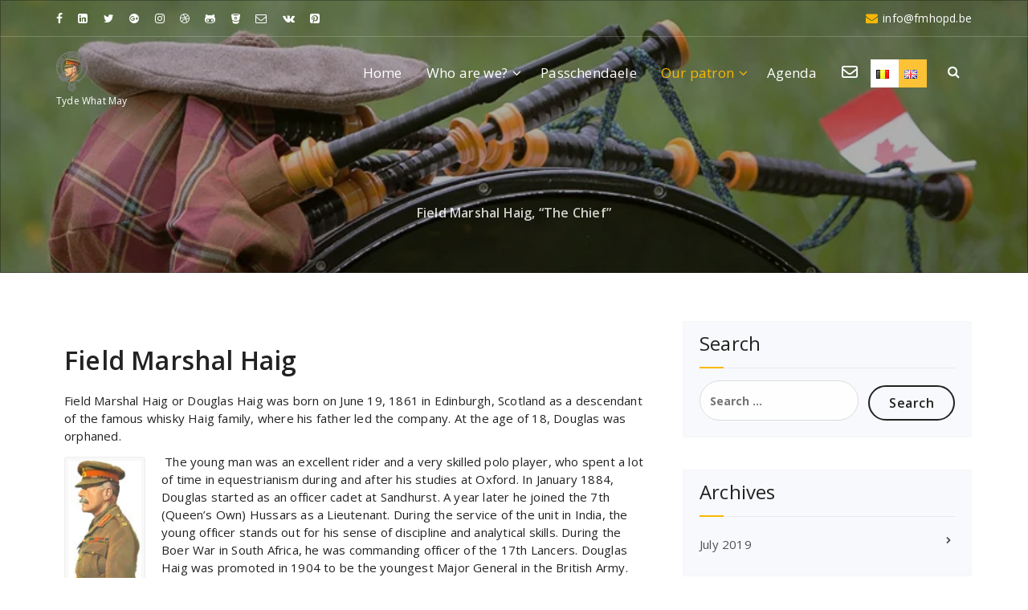

--- FILE ---
content_type: text/html; charset=UTF-8
request_url: https://www.fmhopd.be/en/field-marshal-haig-the-chief-en/
body_size: 12123
content:
<!DOCTYPE html><html
lang=en-GB><head><meta
charset="UTF-8"><meta
name="viewport" content="width=device-width, initial-scale=1"><link
rel=profile href=https://gmpg.org/xfn/11><meta
name='robots' content='index, follow, max-image-preview:large, max-snippet:-1, max-video-preview:-1'><link
rel=alternate href=https://www.fmhopd.be/nl/field-marshal-haig-the-chief/ hreflang=nl><link
rel=alternate href=https://www.fmhopd.be/en/field-marshal-haig-the-chief-en/ hreflang=en><title>Field Marshal Haig the Chief | Field Marshal haig&#039;s own Pipes&amp;Drums</title><meta
name="description" content="Field Marshal Haig or Douglas Haig was born on June 19, 1861 in Edinburgh, Scotland as a descendant of the famous whisky Haig family, where his father led the company."><link
rel=canonical href=https://www.fmhopd.be/en/field-marshal-haig-the-chief-en/ ><meta
property="og:locale" content="en_GB"><meta
property="og:locale:alternate" content="nl_BE"><meta
property="og:type" content="article"><meta
property="og:title" content="Field Marshal Haig &quot;The Chief&quot;"><meta
property="og:description" content="Field Marshal Haig or Douglas Haig was born on June 19, 1861 in Edinburgh, Scotland as a descendant of the famous whisky Haig family, where his father led the company. At the age of 18, Douglas was orphaned."><meta
property="og:url" content="https://www.fmhopd.be/en/field-marshal-haig-the-chief-en/"><meta
property="og:site_name" content="Field Marshal Haig&#039;s Own Pipes &amp; Drums"><meta
property="article:modified_time" content="2019-07-21T10:25:28+00:00"><meta
property="og:image" content="https://www.fmhopd.be/wp-content/uploads/2019/07/Website-17-1.jpg"><meta
property="og:image:width" content="604"><meta
property="og:image:height" content="1795"><meta
property="og:image:type" content="image/jpeg"><meta
name="twitter:card" content="summary_large_image"><meta
name="twitter:label1" content="Estimated reading time"><meta
name="twitter:data1" content="2 minutes"> <script type=application/ld+json class=yoast-schema-graph>{"@context":"https://schema.org","@graph":[{"@type":"WebPage","@id":"https://www.fmhopd.be/en/field-marshal-haig-the-chief-en/","url":"https://www.fmhopd.be/en/field-marshal-haig-the-chief-en/","name":"Field Marshal Haig, “The Chief” - Field Marshal Haig&#039;s Own Pipes &amp; Drums","isPartOf":{"@id":"https://www.fmhopd.be/en/#website"},"primaryImageOfPage":{"@id":"https://www.fmhopd.be/en/field-marshal-haig-the-chief-en/#primaryimage"},"image":{"@id":"https://www.fmhopd.be/en/field-marshal-haig-the-chief-en/#primaryimage"},"thumbnailUrl":"https://www.fmhopd.be/wp-content/uploads/2019/07/Website-38.jpg","datePublished":"2019-07-20T17:01:51+00:00","dateModified":"2019-07-21T10:25:28+00:00","description":"Field Marshal Haig or Douglas Haig was born on June 19, 1861 in Edinburgh, Scotland as a descendant of the famous whisky Haig family, where his father led the company.","breadcrumb":{"@id":"https://www.fmhopd.be/en/field-marshal-haig-the-chief-en/#breadcrumb"},"inLanguage":"en-GB","potentialAction":[{"@type":"ReadAction","target":["https://www.fmhopd.be/en/field-marshal-haig-the-chief-en/"]}]},{"@type":"ImageObject","inLanguage":"en-GB","@id":"https://www.fmhopd.be/en/field-marshal-haig-the-chief-en/#primaryimage","url":"https://www.fmhopd.be/wp-content/uploads/2019/07/Website-38.jpg","contentUrl":"https://www.fmhopd.be/wp-content/uploads/2019/07/Website-38.jpg","width":1024,"height":683},{"@type":"BreadcrumbList","@id":"https://www.fmhopd.be/en/field-marshal-haig-the-chief-en/#breadcrumb","itemListElement":[{"@type":"ListItem","position":1,"name":"Home","item":"https://www.fmhopd.be/en/"},{"@type":"ListItem","position":2,"name":"Field Marshal Haig, “The Chief”"}]},{"@type":"WebSite","@id":"https://www.fmhopd.be/en/#website","url":"https://www.fmhopd.be/en/","name":"Field Marshal Haig&#039;s Own Pipes &amp; Drums","description":"Tyde What May","publisher":{"@id":"https://www.fmhopd.be/en/#organization"},"potentialAction":[{"@type":"SearchAction","target":{"@type":"EntryPoint","urlTemplate":"https://www.fmhopd.be/en/?s={search_term_string}"},"query-input":"required name=search_term_string"}],"inLanguage":"en-GB"},{"@type":"Organization","@id":"https://www.fmhopd.be/en/#organization","name":"Field Marshal Haig&#039;s Own Pipes &amp; Drums","url":"https://www.fmhopd.be/en/","sameAs":[],"logo":{"@type":"ImageObject","inLanguage":"en-GB","@id":"https://www.fmhopd.be/en/#/schema/logo/image/","url":"https://www.fmhopd.be/wp-content/uploads/2019/07/cropped-logo_only_haigs_transparant_xm_0-1-e1563644249412-1.png","contentUrl":"https://www.fmhopd.be/wp-content/uploads/2019/07/cropped-logo_only_haigs_transparant_xm_0-1-e1563644249412-1.png","width":70,"height":89,"caption":"Field Marshal Haig&#039;s Own Pipes &amp; Drums"},"image":{"@id":"https://www.fmhopd.be/en/#/schema/logo/image/"}}]}</script> <link
rel=dns-prefetch href=//fonts.googleapis.com><link
rel=dns-prefetch href=//maxcdn.bootstrapcdn.com><link
rel=dns-prefetch href=//s.w.org><link
rel=alternate type=application/rss+xml title="Field Marshal Haig&#039;s Own Pipes &amp; Drums &raquo; Feed" href=https://www.fmhopd.be/en/feed/ ><link
rel=alternate type=application/rss+xml title="Field Marshal Haig&#039;s Own Pipes &amp; Drums &raquo; Comments Feed" href=https://www.fmhopd.be/en/comments/feed/ ><link
rel=alternate type=application/rss+xml title="Field Marshal Haig&#039;s Own Pipes &amp; Drums &raquo; Field Marshal Haig, “The Chief” Comments Feed" href=https://www.fmhopd.be/en/field-marshal-haig-the-chief-en/feed/ > <script>window._wpemojiSettings = {"baseUrl":"https:\/\/s.w.org\/images\/core\/emoji\/14.0.0\/72x72\/","ext":".png","svgUrl":"https:\/\/s.w.org\/images\/core\/emoji\/14.0.0\/svg\/","svgExt":".svg","source":{"concatemoji":"https:\/\/www.fmhopd.be\/wp-includes\/js\/wp-emoji-release.min.js?ver=6.0.11"}};
/*! This file is auto-generated */
!function(e,a,t){var n,r,o,i=a.createElement("canvas"),p=i.getContext&&i.getContext("2d");function s(e,t){var a=String.fromCharCode,e=(p.clearRect(0,0,i.width,i.height),p.fillText(a.apply(this,e),0,0),i.toDataURL());return p.clearRect(0,0,i.width,i.height),p.fillText(a.apply(this,t),0,0),e===i.toDataURL()}function c(e){var t=a.createElement("script");t.src=e,t.defer=t.type="text/javascript",a.getElementsByTagName("head")[0].appendChild(t)}for(o=Array("flag","emoji"),t.supports={everything:!0,everythingExceptFlag:!0},r=0;r<o.length;r++)t.supports[o[r]]=function(e){if(!p||!p.fillText)return!1;switch(p.textBaseline="top",p.font="600 32px Arial",e){case"flag":return s([127987,65039,8205,9895,65039],[127987,65039,8203,9895,65039])?!1:!s([55356,56826,55356,56819],[55356,56826,8203,55356,56819])&&!s([55356,57332,56128,56423,56128,56418,56128,56421,56128,56430,56128,56423,56128,56447],[55356,57332,8203,56128,56423,8203,56128,56418,8203,56128,56421,8203,56128,56430,8203,56128,56423,8203,56128,56447]);case"emoji":return!s([129777,127995,8205,129778,127999],[129777,127995,8203,129778,127999])}return!1}(o[r]),t.supports.everything=t.supports.everything&&t.supports[o[r]],"flag"!==o[r]&&(t.supports.everythingExceptFlag=t.supports.everythingExceptFlag&&t.supports[o[r]]);t.supports.everythingExceptFlag=t.supports.everythingExceptFlag&&!t.supports.flag,t.DOMReady=!1,t.readyCallback=function(){t.DOMReady=!0},t.supports.everything||(n=function(){t.readyCallback()},a.addEventListener?(a.addEventListener("DOMContentLoaded",n,!1),e.addEventListener("load",n,!1)):(e.attachEvent("onload",n),a.attachEvent("onreadystatechange",function(){"complete"===a.readyState&&t.readyCallback()})),(e=t.source||{}).concatemoji?c(e.concatemoji):e.wpemoji&&e.twemoji&&(c(e.twemoji),c(e.wpemoji)))}(window,document,window._wpemojiSettings);</script> <style>img.wp-smiley,
img.emoji {
	display: inline !important;
	border: none !important;
	box-shadow: none !important;
	height: 1em !important;
	width: 1em !important;
	margin: 0 0.07em !important;
	vertical-align: -0.1em !important;
	background: none !important;
	padding: 0 !important;
}</style><link
rel=stylesheet href=https://www.fmhopd.be/wp-content/cache/minify/6558c.css media=all><style id=global-styles-inline-css>/*<![CDATA[*/body{--wp--preset--color--black: #000000;--wp--preset--color--cyan-bluish-gray: #abb8c3;--wp--preset--color--white: #ffffff;--wp--preset--color--pale-pink: #f78da7;--wp--preset--color--vivid-red: #cf2e2e;--wp--preset--color--luminous-vivid-orange: #ff6900;--wp--preset--color--luminous-vivid-amber: #fcb900;--wp--preset--color--light-green-cyan: #7bdcb5;--wp--preset--color--vivid-green-cyan: #00d084;--wp--preset--color--pale-cyan-blue: #8ed1fc;--wp--preset--color--vivid-cyan-blue: #0693e3;--wp--preset--color--vivid-purple: #9b51e0;--wp--preset--gradient--vivid-cyan-blue-to-vivid-purple: linear-gradient(135deg,rgba(6,147,227,1) 0%,rgb(155,81,224) 100%);--wp--preset--gradient--light-green-cyan-to-vivid-green-cyan: linear-gradient(135deg,rgb(122,220,180) 0%,rgb(0,208,130) 100%);--wp--preset--gradient--luminous-vivid-amber-to-luminous-vivid-orange: linear-gradient(135deg,rgba(252,185,0,1) 0%,rgba(255,105,0,1) 100%);--wp--preset--gradient--luminous-vivid-orange-to-vivid-red: linear-gradient(135deg,rgba(255,105,0,1) 0%,rgb(207,46,46) 100%);--wp--preset--gradient--very-light-gray-to-cyan-bluish-gray: linear-gradient(135deg,rgb(238,238,238) 0%,rgb(169,184,195) 100%);--wp--preset--gradient--cool-to-warm-spectrum: linear-gradient(135deg,rgb(74,234,220) 0%,rgb(151,120,209) 20%,rgb(207,42,186) 40%,rgb(238,44,130) 60%,rgb(251,105,98) 80%,rgb(254,248,76) 100%);--wp--preset--gradient--blush-light-purple: linear-gradient(135deg,rgb(255,206,236) 0%,rgb(152,150,240) 100%);--wp--preset--gradient--blush-bordeaux: linear-gradient(135deg,rgb(254,205,165) 0%,rgb(254,45,45) 50%,rgb(107,0,62) 100%);--wp--preset--gradient--luminous-dusk: linear-gradient(135deg,rgb(255,203,112) 0%,rgb(199,81,192) 50%,rgb(65,88,208) 100%);--wp--preset--gradient--pale-ocean: linear-gradient(135deg,rgb(255,245,203) 0%,rgb(182,227,212) 50%,rgb(51,167,181) 100%);--wp--preset--gradient--electric-grass: linear-gradient(135deg,rgb(202,248,128) 0%,rgb(113,206,126) 100%);--wp--preset--gradient--midnight: linear-gradient(135deg,rgb(2,3,129) 0%,rgb(40,116,252) 100%);--wp--preset--duotone--dark-grayscale: url('#wp-duotone-dark-grayscale');--wp--preset--duotone--grayscale: url('#wp-duotone-grayscale');--wp--preset--duotone--purple-yellow: url('#wp-duotone-purple-yellow');--wp--preset--duotone--blue-red: url('#wp-duotone-blue-red');--wp--preset--duotone--midnight: url('#wp-duotone-midnight');--wp--preset--duotone--magenta-yellow: url('#wp-duotone-magenta-yellow');--wp--preset--duotone--purple-green: url('#wp-duotone-purple-green');--wp--preset--duotone--blue-orange: url('#wp-duotone-blue-orange');--wp--preset--font-size--small: 13px;--wp--preset--font-size--medium: 20px;--wp--preset--font-size--large: 36px;--wp--preset--font-size--x-large: 42px;}.has-black-color{color: var(--wp--preset--color--black) !important;}.has-cyan-bluish-gray-color{color: var(--wp--preset--color--cyan-bluish-gray) !important;}.has-white-color{color: var(--wp--preset--color--white) !important;}.has-pale-pink-color{color: var(--wp--preset--color--pale-pink) !important;}.has-vivid-red-color{color: var(--wp--preset--color--vivid-red) !important;}.has-luminous-vivid-orange-color{color: var(--wp--preset--color--luminous-vivid-orange) !important;}.has-luminous-vivid-amber-color{color: var(--wp--preset--color--luminous-vivid-amber) !important;}.has-light-green-cyan-color{color: var(--wp--preset--color--light-green-cyan) !important;}.has-vivid-green-cyan-color{color: var(--wp--preset--color--vivid-green-cyan) !important;}.has-pale-cyan-blue-color{color: var(--wp--preset--color--pale-cyan-blue) !important;}.has-vivid-cyan-blue-color{color: var(--wp--preset--color--vivid-cyan-blue) !important;}.has-vivid-purple-color{color: var(--wp--preset--color--vivid-purple) !important;}.has-black-background-color{background-color: var(--wp--preset--color--black) !important;}.has-cyan-bluish-gray-background-color{background-color: var(--wp--preset--color--cyan-bluish-gray) !important;}.has-white-background-color{background-color: var(--wp--preset--color--white) !important;}.has-pale-pink-background-color{background-color: var(--wp--preset--color--pale-pink) !important;}.has-vivid-red-background-color{background-color: var(--wp--preset--color--vivid-red) !important;}.has-luminous-vivid-orange-background-color{background-color: var(--wp--preset--color--luminous-vivid-orange) !important;}.has-luminous-vivid-amber-background-color{background-color: var(--wp--preset--color--luminous-vivid-amber) !important;}.has-light-green-cyan-background-color{background-color: var(--wp--preset--color--light-green-cyan) !important;}.has-vivid-green-cyan-background-color{background-color: var(--wp--preset--color--vivid-green-cyan) !important;}.has-pale-cyan-blue-background-color{background-color: var(--wp--preset--color--pale-cyan-blue) !important;}.has-vivid-cyan-blue-background-color{background-color: var(--wp--preset--color--vivid-cyan-blue) !important;}.has-vivid-purple-background-color{background-color: var(--wp--preset--color--vivid-purple) !important;}.has-black-border-color{border-color: var(--wp--preset--color--black) !important;}.has-cyan-bluish-gray-border-color{border-color: var(--wp--preset--color--cyan-bluish-gray) !important;}.has-white-border-color{border-color: var(--wp--preset--color--white) !important;}.has-pale-pink-border-color{border-color: var(--wp--preset--color--pale-pink) !important;}.has-vivid-red-border-color{border-color: var(--wp--preset--color--vivid-red) !important;}.has-luminous-vivid-orange-border-color{border-color: var(--wp--preset--color--luminous-vivid-orange) !important;}.has-luminous-vivid-amber-border-color{border-color: var(--wp--preset--color--luminous-vivid-amber) !important;}.has-light-green-cyan-border-color{border-color: var(--wp--preset--color--light-green-cyan) !important;}.has-vivid-green-cyan-border-color{border-color: var(--wp--preset--color--vivid-green-cyan) !important;}.has-pale-cyan-blue-border-color{border-color: var(--wp--preset--color--pale-cyan-blue) !important;}.has-vivid-cyan-blue-border-color{border-color: var(--wp--preset--color--vivid-cyan-blue) !important;}.has-vivid-purple-border-color{border-color: var(--wp--preset--color--vivid-purple) !important;}.has-vivid-cyan-blue-to-vivid-purple-gradient-background{background: var(--wp--preset--gradient--vivid-cyan-blue-to-vivid-purple) !important;}.has-light-green-cyan-to-vivid-green-cyan-gradient-background{background: var(--wp--preset--gradient--light-green-cyan-to-vivid-green-cyan) !important;}.has-luminous-vivid-amber-to-luminous-vivid-orange-gradient-background{background: var(--wp--preset--gradient--luminous-vivid-amber-to-luminous-vivid-orange) !important;}.has-luminous-vivid-orange-to-vivid-red-gradient-background{background: var(--wp--preset--gradient--luminous-vivid-orange-to-vivid-red) !important;}.has-very-light-gray-to-cyan-bluish-gray-gradient-background{background: var(--wp--preset--gradient--very-light-gray-to-cyan-bluish-gray) !important;}.has-cool-to-warm-spectrum-gradient-background{background: var(--wp--preset--gradient--cool-to-warm-spectrum) !important;}.has-blush-light-purple-gradient-background{background: var(--wp--preset--gradient--blush-light-purple) !important;}.has-blush-bordeaux-gradient-background{background: var(--wp--preset--gradient--blush-bordeaux) !important;}.has-luminous-dusk-gradient-background{background: var(--wp--preset--gradient--luminous-dusk) !important;}.has-pale-ocean-gradient-background{background: var(--wp--preset--gradient--pale-ocean) !important;}.has-electric-grass-gradient-background{background: var(--wp--preset--gradient--electric-grass) !important;}.has-midnight-gradient-background{background: var(--wp--preset--gradient--midnight) !important;}.has-small-font-size{font-size: var(--wp--preset--font-size--small) !important;}.has-medium-font-size{font-size: var(--wp--preset--font-size--medium) !important;}.has-large-font-size{font-size: var(--wp--preset--font-size--large) !important;}.has-x-large-font-size{font-size: var(--wp--preset--font-size--x-large) !important;}/*]]>*/</style><link
rel=stylesheet href=https://www.fmhopd.be/wp-content/cache/minify/00128.css media=all><link
rel=stylesheet id=heropress-fonts-css  href='//fonts.googleapis.com/css?family=Open+Sans%3A300%2C400%2C600%2C700%2C800%7CRaleway%3A400%2C700&#038;subset=latin%2Clatin-ext' type=text/css media=all><link
rel=stylesheet href=https://www.fmhopd.be/wp-content/cache/minify/e0436.css media=all><style id=specia-style-inline-css>.bt-primary,a.bt-primary,button.bt-primary,.more-link,a.more-link, .wpcf7-submit,input.wpcf7-submit,div.tagcloud a,.widget .woocommerce-product-search input[type='search'],.widget .search-form input[type='search'],input[type='submit'],button[type='submit'],.woo-sidebar .woocommerce-mini-cart__buttons.buttons .button,footer .woocommerce-mini-cart__buttons.buttons .button,.woocommerce ul.products li.product .button, .woocommerce nav.woocommerce-pagination ul li a,.woocommerce nav.woocommerce-pagination ul li span,.top-scroll,.woocommerce-cart .wc-proceed-to-checkout a.checkout-button,.woocommerce table.cart td.actions .input-text,.woocommerce-page #content table.cart td.actions .input-text,.woocommerce-page table.cart td.actions .input-text,.wp-block-search .wp-block-search__input, .wp-block-loginout a, .woocommerce a.button, .woocommerce span.onsale {
					border-radius: 100px !important;
				}
li [class*=tool-]:hover:before, li [class*=tool-]:hover:after {
						opacity: 0;
				}</style><link
rel=stylesheet href=https://www.fmhopd.be/wp-content/cache/minify/74dce.css media=all><link
rel=stylesheet id=specia-fonts-css  href='//fonts.googleapis.com/css?family=Open+Sans%3A300%2C400%2C600%2C700%2C800%7CRaleway%3A400%2C700&#038;subset=latin%2Clatin-ext' type=text/css media=all><link
rel=stylesheet href=https://www.fmhopd.be/wp-content/cache/minify/503f2.css media=all><link
rel=stylesheet id=sb-font-awesome-css  href='https://maxcdn.bootstrapcdn.com/font-awesome/4.7.0/css/font-awesome.min.css?ver=6.0.11' type=text/css media=all><link
rel=stylesheet href=https://www.fmhopd.be/wp-content/cache/minify/f28f7.css media=all><link
rel=stylesheet id=google-fonts-1-css  href='https://fonts.googleapis.com/css?family=Roboto%3A100%2C100italic%2C200%2C200italic%2C300%2C300italic%2C400%2C400italic%2C500%2C500italic%2C600%2C600italic%2C700%2C700italic%2C800%2C800italic%2C900%2C900italic%7CRoboto+Slab%3A100%2C100italic%2C200%2C200italic%2C300%2C300italic%2C400%2C400italic%2C500%2C500italic%2C600%2C600italic%2C700%2C700italic%2C800%2C800italic%2C900%2C900italic&#038;display=auto&#038;ver=6.0.11' type=text/css media=all><link
rel=stylesheet href=https://www.fmhopd.be/wp-content/cache/minify/08003.css media=all> <script src=https://www.fmhopd.be/wp-content/cache/minify/16ef5.js></script> <link
rel=https://api.w.org/ href=https://www.fmhopd.be/wp-json/ ><link
rel=alternate type=application/json href=https://www.fmhopd.be/wp-json/wp/v2/pages/63><link
rel=EditURI type=application/rsd+xml title=RSD href=https://www.fmhopd.be/xmlrpc.php?rsd><link
rel=wlwmanifest type=application/wlwmanifest+xml href=https://www.fmhopd.be/wp-includes/wlwmanifest.xml><meta
name="generator" content="WordPress 6.0.11"><link
rel=shortlink href='https://www.fmhopd.be/?p=63'><link
rel=alternate type=application/json+oembed href="https://www.fmhopd.be/wp-json/oembed/1.0/embed?url=https%3A%2F%2Fwww.fmhopd.be%2Fen%2Ffield-marshal-haig-the-chief-en%2F"><link
rel=alternate type=text/xml+oembed href="https://www.fmhopd.be/wp-json/oembed/1.0/embed?url=https%3A%2F%2Fwww.fmhopd.be%2Fen%2Ffield-marshal-haig-the-chief-en%2F&#038;format=xml"><meta
name="cdp-version" content="1.3.2"><link
rel=canonical href=https://www.fmhopd.be/en/field-marshal-haig-the-chief-en/ ><meta
name="description" content="Field Marshal Haig Field Marshal Haig or Douglas Haig was born on June 19, 1861 in Edinburgh, Scotland. He&nbsp; was a descendant of the famous whisky Haig family, where his father led the company. At the age of 18, Douglas was orphaned. Field Marshal Haig The young man was an excellent rider an ..."> <script type=application/ld+json>{"@context":"https:\/\/schema.org","@graph":[{"@type":"Organization","@id":"https:\/\/www.fmhopd.be\/#schema-publishing-organization","url":"https:\/\/www.fmhopd.be","name":"Field Marshal Haig&#039;s Own Pipes &amp; Drums"},{"@type":"WebSite","@id":"https:\/\/www.fmhopd.be\/#schema-website","url":"https:\/\/www.fmhopd.be","name":"Field Marshal Haig&#039;s own pipes&amp;drums","encoding":"UTF-8","potentialAction":{"@type":"SearchAction","target":"https:\/\/www.fmhopd.be\/en\/search\/{search_term_string}\/","query-input":"required name=search_term_string"}},{"@type":"Person","@id":"https:\/\/www.fmhopd.be\/en\/author\/webmaster\/#schema-author","name":"webmaster","url":"https:\/\/www.fmhopd.be\/en\/author\/webmaster\/"},{"@type":"WebPage","@id":"https:\/\/www.fmhopd.be\/en\/field-marshal-haig-the-chief-en\/#schema-webpage","isPartOf":{"@id":"https:\/\/www.fmhopd.be\/#schema-website"},"publisher":{"@id":"https:\/\/www.fmhopd.be\/#schema-publishing-organization"},"url":"https:\/\/www.fmhopd.be\/en\/field-marshal-haig-the-chief-en\/"},{"@type":"Article","mainEntityOfPage":{"@id":"https:\/\/www.fmhopd.be\/en\/field-marshal-haig-the-chief-en\/#schema-webpage"},"author":{"@id":"https:\/\/www.fmhopd.be\/en\/author\/webmaster\/#schema-author"},"publisher":{"@id":"https:\/\/www.fmhopd.be\/#schema-publishing-organization"},"dateModified":"2019-07-21T10:25:28","datePublished":"2019-07-20T17:01:51","headline":"Field Marshal Haig the Chief | Field Marshal haig's own Pipes&Drums","description":"Field Marshal Haig Field Marshal Haig or Douglas Haig was born on June 19, 1861 in Edinburgh, Scotland. He&nbsp; was a descendant of the famous whisky Haig family, where his father led the company. At the age of 18, Douglas was orphaned. Field Marshal Haig The young man was an excellent rider an ...","name":"Field Marshal Haig, \u201cThe Chief\u201d","image":{"@type":"ImageObject","@id":"https:\/\/www.fmhopd.be\/en\/field-marshal-haig-the-chief-en\/#schema-article-image","url":"https:\/\/www.fmhopd.be\/wp-content\/uploads\/2019\/07\/Website-38.jpg","height":683,"width":1024},"thumbnailUrl":"https:\/\/www.fmhopd.be\/wp-content\/uploads\/2019\/07\/Website-38.jpg"}]}</script> <meta
property="og:type" content="article"><meta
property="og:url" content="https://www.fmhopd.be/en/field-marshal-haig-the-chief-en/"><meta
property="og:title" content="Field Marshal Haig the Chief | Field Marshal haig&#039;s own Pipes&amp;Drums"><meta
property="og:description" content="Field Marshal Haig Field Marshal Haig or Douglas Haig was born on June 19, 1861 in Edinburgh, Scotland. He&nbsp; was a descendant of the famous whisky Haig family, where his father led the company. At the age of 18, Douglas was orphaned. Field Marshal Haig The young man was an excellent rider an ..."><meta
property="og:image" content="https://www.fmhopd.be/wp-content/uploads/2019/07/Website-38.jpg"><meta
property="og:image:width" content="1024"><meta
property="og:image:height" content="683"><meta
property="article:published_time" content="2019-07-20T17:01:51"><meta
property="article:author" content="webmaster"><meta
name="twitter:card" content="summary_large_image"><meta
name="twitter:title" content="Field Marshal Haig the Chief | Field Marshal haig&#039;s own Pipes&amp;Drums"><meta
name="twitter:description" content="Field Marshal Haig Field Marshal Haig or Douglas Haig was born on June 19, 1861 in Edinburgh, Scotland. He&nbsp; was a descendant of the famous whisky Haig family, where his father led the company. At the age of 18, Douglas was orphaned. Field Marshal Haig The young man was an excellent rider an ..."><meta
name="twitter:image" content="https://www.fmhopd.be/wp-content/uploads/2019/07/Website-38.jpg">
 <script>document.documentElement.className = document.documentElement.className.replace( 'no-js', 'js' );</script> <style>.no-js img.lazyload { display: none; }
			figure.wp-block-image img.lazyloading { min-width: 150px; }
							.lazyload, .lazyloading { opacity: 0; }
				.lazyloaded {
					opacity: 1;
					transition: opacity 400ms;
					transition-delay: 0ms;
				}</style><link
rel=icon href=https://www.fmhopd.be/wp-content/uploads/2019/07/cropped-logo_only_haigs_transparant_xm_0-1-32x32.png sizes=32x32><link
rel=icon href=https://www.fmhopd.be/wp-content/uploads/2019/07/cropped-logo_only_haigs_transparant_xm_0-1-192x192.png sizes=192x192><link
rel=apple-touch-icon href=https://www.fmhopd.be/wp-content/uploads/2019/07/cropped-logo_only_haigs_transparant_xm_0-1-180x180.png><meta
name="msapplication-TileImage" content="https://www.fmhopd.be/wp-content/uploads/2019/07/cropped-logo_only_haigs_transparant_xm_0-1-270x270.png"><style id=wp-custom-css>.breadcrumb.hero{
    background-position: center;
    background-attachment: scroll;
    background-size: cover;
    background-image: url(https://www.fmhopd.be/wp-content/uploads/2019/07/Website-21.jpg);
}

#page .breadcrumb.hero{
    background-position: center!important;
    background-attachment: scroll!important;
    background-size: cover!important;
    background-image: url(https://www.fmhopd.be/wp-content/uploads/2019/07/Website-21.jpg)!important;

}</style></head><body
class="page-template-default page page-id-63 wp-custom-logo elementor-default elementor-kit-380 elementor-page elementor-page-63">
<svg
xmlns=http://www.w3.org/2000/svg viewBox="0 0 0 0" width=0 height=0 focusable=false role=none style="visibility: hidden; position: absolute; left: -9999px; overflow: hidden;" ><defs><filter
id=wp-duotone-dark-grayscale><feColorMatrix
color-interpolation-filters="sRGB" type="matrix" values=" .299 .587 .114 0 0 .299 .587 .114 0 0 .299 .587 .114 0 0 .299 .587 .114 0 0 "/><feComponentTransfer
color-interpolation-filters="sRGB" ><feFuncR
type="table" tableValues="0 0.49803921568627"/><feFuncG
type="table" tableValues="0 0.49803921568627"/><feFuncB
type="table" tableValues="0 0.49803921568627"/><feFuncA
type="table" tableValues="1 1"/></feComponentTransfer><feComposite
in2="SourceGraphic" operator="in"/></filter></defs></svg><svg
xmlns=http://www.w3.org/2000/svg viewBox="0 0 0 0" width=0 height=0 focusable=false role=none style="visibility: hidden; position: absolute; left: -9999px; overflow: hidden;" ><defs><filter
id=wp-duotone-grayscale><feColorMatrix
color-interpolation-filters="sRGB" type="matrix" values=" .299 .587 .114 0 0 .299 .587 .114 0 0 .299 .587 .114 0 0 .299 .587 .114 0 0 "/><feComponentTransfer
color-interpolation-filters="sRGB" ><feFuncR
type="table" tableValues="0 1"/><feFuncG
type="table" tableValues="0 1"/><feFuncB
type="table" tableValues="0 1"/><feFuncA
type="table" tableValues="1 1"/></feComponentTransfer><feComposite
in2="SourceGraphic" operator="in"/></filter></defs></svg><svg
xmlns=http://www.w3.org/2000/svg viewBox="0 0 0 0" width=0 height=0 focusable=false role=none style="visibility: hidden; position: absolute; left: -9999px; overflow: hidden;" ><defs><filter
id=wp-duotone-purple-yellow><feColorMatrix
color-interpolation-filters="sRGB" type="matrix" values=" .299 .587 .114 0 0 .299 .587 .114 0 0 .299 .587 .114 0 0 .299 .587 .114 0 0 "/><feComponentTransfer
color-interpolation-filters="sRGB" ><feFuncR
type="table" tableValues="0.54901960784314 0.98823529411765"/><feFuncG
type="table" tableValues="0 1"/><feFuncB
type="table" tableValues="0.71764705882353 0.25490196078431"/><feFuncA
type="table" tableValues="1 1"/></feComponentTransfer><feComposite
in2="SourceGraphic" operator="in"/></filter></defs></svg><svg
xmlns=http://www.w3.org/2000/svg viewBox="0 0 0 0" width=0 height=0 focusable=false role=none style="visibility: hidden; position: absolute; left: -9999px; overflow: hidden;" ><defs><filter
id=wp-duotone-blue-red><feColorMatrix
color-interpolation-filters="sRGB" type="matrix" values=" .299 .587 .114 0 0 .299 .587 .114 0 0 .299 .587 .114 0 0 .299 .587 .114 0 0 "/><feComponentTransfer
color-interpolation-filters="sRGB" ><feFuncR
type="table" tableValues="0 1"/><feFuncG
type="table" tableValues="0 0.27843137254902"/><feFuncB
type="table" tableValues="0.5921568627451 0.27843137254902"/><feFuncA
type="table" tableValues="1 1"/></feComponentTransfer><feComposite
in2="SourceGraphic" operator="in"/></filter></defs></svg><svg
xmlns=http://www.w3.org/2000/svg viewBox="0 0 0 0" width=0 height=0 focusable=false role=none style="visibility: hidden; position: absolute; left: -9999px; overflow: hidden;" ><defs><filter
id=wp-duotone-midnight><feColorMatrix
color-interpolation-filters="sRGB" type="matrix" values=" .299 .587 .114 0 0 .299 .587 .114 0 0 .299 .587 .114 0 0 .299 .587 .114 0 0 "/><feComponentTransfer
color-interpolation-filters="sRGB" ><feFuncR
type="table" tableValues="0 0"/><feFuncG
type="table" tableValues="0 0.64705882352941"/><feFuncB
type="table" tableValues="0 1"/><feFuncA
type="table" tableValues="1 1"/></feComponentTransfer><feComposite
in2="SourceGraphic" operator="in"/></filter></defs></svg><svg
xmlns=http://www.w3.org/2000/svg viewBox="0 0 0 0" width=0 height=0 focusable=false role=none style="visibility: hidden; position: absolute; left: -9999px; overflow: hidden;" ><defs><filter
id=wp-duotone-magenta-yellow><feColorMatrix
color-interpolation-filters="sRGB" type="matrix" values=" .299 .587 .114 0 0 .299 .587 .114 0 0 .299 .587 .114 0 0 .299 .587 .114 0 0 "/><feComponentTransfer
color-interpolation-filters="sRGB" ><feFuncR
type="table" tableValues="0.78039215686275 1"/><feFuncG
type="table" tableValues="0 0.94901960784314"/><feFuncB
type="table" tableValues="0.35294117647059 0.47058823529412"/><feFuncA
type="table" tableValues="1 1"/></feComponentTransfer><feComposite
in2="SourceGraphic" operator="in"/></filter></defs></svg><svg
xmlns=http://www.w3.org/2000/svg viewBox="0 0 0 0" width=0 height=0 focusable=false role=none style="visibility: hidden; position: absolute; left: -9999px; overflow: hidden;" ><defs><filter
id=wp-duotone-purple-green><feColorMatrix
color-interpolation-filters="sRGB" type="matrix" values=" .299 .587 .114 0 0 .299 .587 .114 0 0 .299 .587 .114 0 0 .299 .587 .114 0 0 "/><feComponentTransfer
color-interpolation-filters="sRGB" ><feFuncR
type="table" tableValues="0.65098039215686 0.40392156862745"/><feFuncG
type="table" tableValues="0 1"/><feFuncB
type="table" tableValues="0.44705882352941 0.4"/><feFuncA
type="table" tableValues="1 1"/></feComponentTransfer><feComposite
in2="SourceGraphic" operator="in"/></filter></defs></svg><svg
xmlns=http://www.w3.org/2000/svg viewBox="0 0 0 0" width=0 height=0 focusable=false role=none style="visibility: hidden; position: absolute; left: -9999px; overflow: hidden;" ><defs><filter
id=wp-duotone-blue-orange><feColorMatrix
color-interpolation-filters="sRGB" type="matrix" values=" .299 .587 .114 0 0 .299 .587 .114 0 0 .299 .587 .114 0 0 .299 .587 .114 0 0 "/><feComponentTransfer
color-interpolation-filters="sRGB" ><feFuncR
type="table" tableValues="0.098039215686275 1"/><feFuncG
type="table" tableValues="0 0.66274509803922"/><feFuncB
type="table" tableValues="0.84705882352941 0.41960784313725"/><feFuncA
type="table" tableValues="1 1"/></feComponentTransfer><feComposite
in2="SourceGraphic" operator="in"/></filter></defs></svg><div
id=page class=site>
<a
class="skip-link screen-reader-text" href=#content>Skip to content</a><header
id=header-section class="header nav-heropress" role=banner><div
id=unique-header class="header-top-info d-lg-block d-none wow fadeInDown"><div
class=header-widget><div
class=container><div
class=row><div
class="col-lg-6 col-12"><div
id=header-top-left class="text-lg-left text-center"><aside
id=social_widget class="widget widget_social_widget"><ul>
<li><a
class="tool-bounce tool-bottom-left" href=https://www.facebook.com/FieldMarshalHaig/ aria-label=fa-facebook><i
class="fa fa-facebook"></i></a></li>
<li><a
class="tool-bounce tool-bottom-left" href=# aria-label=fa-linkedin><i
class="fa fa-linkedin"></i></a></li>
<li><a
class="tool-bounce tool-bottom-left" href=# aria-label=fa-twitter><i
class="fa fa-twitter"></i></a></li>
<li><a
class="tool-bounce tool-bottom-left" href=# aria-label=fa-google-plus><i
class="fa fa-google-plus"></i></a></li>
<li><a
class="tool-bounce tool-bottom-left" href=# aria-label=fa-instagram><i
class="fa fa-instagram"></i></a></li>
<li><a
class="tool-bounce tool-bottom-left" href=# aria-label=fa-dribbble><i
class="fa fa-dribbble"></i></a></li>
<li><a
class="tool-bounce tool-bottom-left" href=# aria-label=fa-github-alt><i
class="fa fa-github-alt"></i></a></li>
<li><a
class="tool-bounce tool-bottom-left" href=# aria-label=fa-bitbucket><i
class="fa fa-bitbucket"></i></a></li>
<li><a
class="tool-bounce tool-bottom-left" href=mailto:# aria-label=fa-envelope-o><i
class="fa fa-envelope-o"></i></a></li>
<li><a
class="tool-bounce tool-bottom-left" href=# aria-label=fa-vk><i
class="fa fa-vk"></i></a></li>
<li><a
class="tool-bounce tool-bottom-left" href=# aria-label=fa-pinterest-square><i
class="fa fa-pinterest-square"></i></a></li></ul></aside></div></div><div
class="col-lg-6 col-12"><div
id=header-top-right class="text-lg-right text-center"><div
class="widget widget_info">
<a
href=mailto:info@fmhopd.be>
<i
class="fa fa-envelope"></i>
<span>info@fmhopd.be</span>
</a></div></div></div></div></div></div></div><div
class=navigator-wrapper><div
class="theme-mobile-nav d-lg-none d-block sticky-nav"><div
class=container><div
class=row><div
class=col-md-12><div
class=theme-mobile-menu><div
class=headtop-mobi><div
class=headtop-shift>
<a
href=javascript:void(0); class="header-sidebar-toggle open-toggle"><span></span></a>
<a
href=javascript:void(0); class="header-sidebar-toggle close-button"><span></span></a><div
id=mob-h-top class="mobi-head-top animated"></div></div></div><div
class=mobile-logo>
<a
href=https://www.fmhopd.be/en/ class=custom-logo-link rel=home><img
width=70 height=89   alt="Field Marshal Haig&#039;s Own Pipes &amp; Drums" data-srcset="https://www.fmhopd.be/wp-content/uploads/2019/07/cropped-logo_only_haigs_transparant_xm_0-1-e1563644249412-1.png 70w, https://www.fmhopd.be/wp-content/uploads/2019/07/cropped-logo_only_haigs_transparant_xm_0-1-e1563644249412-1-19x24.png 19w, https://www.fmhopd.be/wp-content/uploads/2019/07/cropped-logo_only_haigs_transparant_xm_0-1-e1563644249412-1-28x36.png 28w, https://www.fmhopd.be/wp-content/uploads/2019/07/cropped-logo_only_haigs_transparant_xm_0-1-e1563644249412-1-38x48.png 38w"  data-src=https://www.fmhopd.be/wp-content/uploads/2019/07/cropped-logo_only_haigs_transparant_xm_0-1-e1563644249412-1.png data-sizes="(max-width: 70px) 100vw, 70px" class="custom-logo navbar-brand lazyload" src="[data-uri]"><noscript><img
width=70 height=89   alt="Field Marshal Haig&#039;s Own Pipes &amp; Drums" data-srcset="https://www.fmhopd.be/wp-content/uploads/2019/07/cropped-logo_only_haigs_transparant_xm_0-1-e1563644249412-1.png 70w, https://www.fmhopd.be/wp-content/uploads/2019/07/cropped-logo_only_haigs_transparant_xm_0-1-e1563644249412-1-19x24.png 19w, https://www.fmhopd.be/wp-content/uploads/2019/07/cropped-logo_only_haigs_transparant_xm_0-1-e1563644249412-1-28x36.png 28w, https://www.fmhopd.be/wp-content/uploads/2019/07/cropped-logo_only_haigs_transparant_xm_0-1-e1563644249412-1-38x48.png 38w"  data-src=https://www.fmhopd.be/wp-content/uploads/2019/07/cropped-logo_only_haigs_transparant_xm_0-1-e1563644249412-1.png data-sizes="(max-width: 70px) 100vw, 70px" class="custom-logo navbar-brand lazyload" src="[data-uri]"><noscript><img
width=70 height=89 src=https://www.fmhopd.be/wp-content/uploads/2019/07/cropped-logo_only_haigs_transparant_xm_0-1-e1563644249412-1.png class="custom-logo navbar-brand" alt="Field Marshal Haig&#039;s Own Pipes &amp; Drums" srcset="https://www.fmhopd.be/wp-content/uploads/2019/07/cropped-logo_only_haigs_transparant_xm_0-1-e1563644249412-1.png 70w, https://www.fmhopd.be/wp-content/uploads/2019/07/cropped-logo_only_haigs_transparant_xm_0-1-e1563644249412-1-19x24.png 19w, https://www.fmhopd.be/wp-content/uploads/2019/07/cropped-logo_only_haigs_transparant_xm_0-1-e1563644249412-1-28x36.png 28w, https://www.fmhopd.be/wp-content/uploads/2019/07/cropped-logo_only_haigs_transparant_xm_0-1-e1563644249412-1-38x48.png 38w" sizes="(max-width: 70px) 100vw, 70px"></noscript></noscript></a><p
class=site-description>Tyde What May</p></div><div
class=menu-toggle-wrap><div
class=hamburger-menu>
<a
href=javascript:void(0); class=menu-toggle><div
class=top-bun></div><div
class=meat></div><div
class=bottom-bun></div>
</a></div></div><div
id=mobile-m class=mobile-menu><div
class=mobile-menu-shift>
<a
href=javascript:void(0); class="close-style close-menu"></a></div></div></div></div></div></div></div><div
class="xl-nav-area d-none d-lg-block"><div
class="navigation sticky-nav"><div
class=container><div
class=row><div
class="col-md-3 my-auto"><div
class=logo>
<a
href=https://www.fmhopd.be/en/ class=custom-logo-link rel=home><img
width=70 height=89   alt="Field Marshal Haig&#039;s Own Pipes &amp; Drums" data-srcset="https://www.fmhopd.be/wp-content/uploads/2019/07/cropped-logo_only_haigs_transparant_xm_0-1-e1563644249412-1.png 70w, https://www.fmhopd.be/wp-content/uploads/2019/07/cropped-logo_only_haigs_transparant_xm_0-1-e1563644249412-1-19x24.png 19w, https://www.fmhopd.be/wp-content/uploads/2019/07/cropped-logo_only_haigs_transparant_xm_0-1-e1563644249412-1-28x36.png 28w, https://www.fmhopd.be/wp-content/uploads/2019/07/cropped-logo_only_haigs_transparant_xm_0-1-e1563644249412-1-38x48.png 38w"  data-src=https://www.fmhopd.be/wp-content/uploads/2019/07/cropped-logo_only_haigs_transparant_xm_0-1-e1563644249412-1.png data-sizes="(max-width: 70px) 100vw, 70px" class="custom-logo navbar-brand lazyload" src="[data-uri]"><noscript><img
width=70 height=89   alt="Field Marshal Haig&#039;s Own Pipes &amp; Drums" data-srcset="https://www.fmhopd.be/wp-content/uploads/2019/07/cropped-logo_only_haigs_transparant_xm_0-1-e1563644249412-1.png 70w, https://www.fmhopd.be/wp-content/uploads/2019/07/cropped-logo_only_haigs_transparant_xm_0-1-e1563644249412-1-19x24.png 19w, https://www.fmhopd.be/wp-content/uploads/2019/07/cropped-logo_only_haigs_transparant_xm_0-1-e1563644249412-1-28x36.png 28w, https://www.fmhopd.be/wp-content/uploads/2019/07/cropped-logo_only_haigs_transparant_xm_0-1-e1563644249412-1-38x48.png 38w"  data-src=https://www.fmhopd.be/wp-content/uploads/2019/07/cropped-logo_only_haigs_transparant_xm_0-1-e1563644249412-1.png data-sizes="(max-width: 70px) 100vw, 70px" class="custom-logo navbar-brand lazyload" src="[data-uri]"><noscript><img
width=70 height=89 src=https://www.fmhopd.be/wp-content/uploads/2019/07/cropped-logo_only_haigs_transparant_xm_0-1-e1563644249412-1.png class="custom-logo navbar-brand" alt="Field Marshal Haig&#039;s Own Pipes &amp; Drums" srcset="https://www.fmhopd.be/wp-content/uploads/2019/07/cropped-logo_only_haigs_transparant_xm_0-1-e1563644249412-1.png 70w, https://www.fmhopd.be/wp-content/uploads/2019/07/cropped-logo_only_haigs_transparant_xm_0-1-e1563644249412-1-19x24.png 19w, https://www.fmhopd.be/wp-content/uploads/2019/07/cropped-logo_only_haigs_transparant_xm_0-1-e1563644249412-1-28x36.png 28w, https://www.fmhopd.be/wp-content/uploads/2019/07/cropped-logo_only_haigs_transparant_xm_0-1-e1563644249412-1-38x48.png 38w" sizes="(max-width: 70px) 100vw, 70px"></noscript></noscript></a><p
class=site-description>Tyde What May</p></div></div><div
class="col-md-9 my-auto"><div
class=theme-menu><nav
class=menubar><ul
id=menu-menu-en class=menu-wrap><li
id=menu-item-88 class="menu-item menu-item-type-custom menu-item-object-custom menu-item-home menu-item-88"><a
href=https://www.fmhopd.be/en/ >Home</a></li>
<li
id=menu-item-89 class="menu-item menu-item-type-post_type menu-item-object-page menu-item-has-children menu-item-89 dropdown"><a
href=https://www.fmhopd.be/en/who-are-we/ >Who are we?</a><span
class="mobi_drop d-lg-none"><a
href=# class="fa fa-plus"></a></span><ul
class=dropdown-menu>
<li
id=menu-item-93 class="menu-item menu-item-type-post_type menu-item-object-page menu-item-93"><a
href=https://www.fmhopd.be/en/mission-statement-2/ >Mission statement</a></li>
<li
id=menu-item-321 class="menu-item menu-item-type-post_type menu-item-object-post menu-item-321"><a
href=https://www.fmhopd.be/en/2019/07/20/uniform-and-equipment/ >UNIFORM AND EQUIPMENT</a></li>
<li
id=menu-item-320 class="menu-item menu-item-type-post_type menu-item-object-post menu-item-320"><a
href=https://www.fmhopd.be/en/2019/07/20/passchendaele-tartan-crest-2/ >PASSCHENDAELE TARTAN &#038; CREST</a></li>
<li
id=menu-item-319 class="menu-item menu-item-type-post_type menu-item-object-post menu-item-319"><a
href=https://www.fmhopd.be/en/2019/07/20/mascot/ >MASCOT</a></li></ul>
</li>
<li
id=menu-item-92 class="menu-item menu-item-type-post_type menu-item-object-page menu-item-92"><a
href=https://www.fmhopd.be/en/passchendaele-2/ >Passchendaele</a></li>
<li
id=menu-item-90 class="menu-item menu-item-type-post_type menu-item-object-page current-menu-ancestor current-menu-parent current_page_parent current_page_ancestor menu-item-has-children menu-item-90 dropdown active"><a
href=https://www.fmhopd.be/en/our-patron/ >Our patron</a><span
class="mobi_drop d-lg-none"><a
href=# class="fa fa-plus"></a></span><ul
class=dropdown-menu>
<li
id=menu-item-91 class="menu-item menu-item-type-post_type menu-item-object-page current-menu-item page_item page-item-63 current_page_item menu-item-91 active"><a
href=https://www.fmhopd.be/en/field-marshal-haig-the-chief-en/ >Field Marshal Haig, “The Chief”</a></li></ul>
</li>
<li
id=menu-item-318 class="menu-item menu-item-type-post_type menu-item-object-page menu-item-318"><a
href=https://www.fmhopd.be/nl/agenda/ >Agenda</a></li>
<li
id=menu-item-154 class="menu-item menu-item-type-post_type menu-item-object-page menu-item-154"><a
href=https://www.fmhopd.be/en/contact-the-field-marshal-haigs-own-pipesdrums/ ><i
class="_mi far fa-envelope" aria-hidden=true></i><span
class=visuallyhidden>Contact us</span></a></li>
<li
id=menu-item-128 class="menu-item menu-item-type-yawp_wim menu-item-object-yawp_wim menu-item-128"><div
class=yawp_wim_wrap><div
class=widget-area><div
id=polylang-5 class="yawp_wim_widget widget_polylang"><ul>
<li
class="lang-item lang-item-2 lang-item-nl lang-item-first"><a
lang=nl-BE hreflang=nl-BE href=https://www.fmhopd.be/nl/field-marshal-haig-the-chief/ ><img
src="[data-uri]" alt=Nederlands width=16 height=11 style="width: 16px; height: 11px;"></a></li>
<li
class="lang-item lang-item-5 lang-item-en current-lang"><a
lang=en-GB hreflang=en-GB href=https://www.fmhopd.be/en/field-marshal-haig-the-chief-en/ ><img
src="[data-uri]" alt=English width=16 height=11 style="width: 16px; height: 11px;"></a></li></ul></div></div></div>
</li></ul></nav><div
class=menu-right><ul
class=wrap-right>
<li
class=search-button>
<a
href=# id=view-search-btn class=header-search-toggle><i
class="fa fa-search"></i></a><div
class="view-search-btn header-search-popup"><form
method=get class=search-form action=https://www.fmhopd.be/en/ aria-label="Site Search">
<span
class=screen-reader-text>Search for:</span>
<input
type=search class="search-field header-search-field" placeholder="Type To Search" name=s id=popfocus value autofocus>
<a
href=# class="close-style header-search-close"></a></form></div>
</li></ul></div></div></div></div></div></div></div></div></header><section
class="breadcrumb hero" style="background: url('https://www.fmhopd.be/wp-content/themes/heropress/images/breadcrumb.jpg') no-repeat fixed 0 0 / cover rgba(0, 0, 0, 0);"><div
class=background-overlay><div
class=container><div
class="row padding-top-100 padding-bottom-150"><div
class="col-md-12 col-xs-12 col-sm-12 text-center hero-breadcrumb"><h2>
Field Marshal Haig, “The Chief”</h2></div></div></div></div></section><div
class=clearfix></div><div
id=content class=site-content role=main><section
class=page-wrapper><div
class=container><div
class="row padding-top-60 padding-bottom-60"><div
class=col-md-8><div
class=site-content><div
data-elementor-type=wp-post data-elementor-id=63 class="elementor elementor-63"><div
class=elementor-inner><div
class=elementor-section-wrap><section
class="elementor-section elementor-top-section elementor-element elementor-element-79056f5d elementor-section-boxed elementor-section-height-default elementor-section-height-default" data-id=79056f5d data-element_type=section><div
class="elementor-container elementor-column-gap-default"><div
class=elementor-row><div
class="elementor-column elementor-col-100 elementor-top-column elementor-element elementor-element-5e815ddb" data-id=5e815ddb data-element_type=column><div
class="elementor-column-wrap elementor-element-populated"><div
class=elementor-widget-wrap><div
class="elementor-element elementor-element-5bf906cf elementor-widget elementor-widget-text-editor" data-id=5bf906cf data-element_type=widget data-widget_type=text-editor.default><div
class=elementor-widget-container><div
class="elementor-text-editor elementor-clearfix"></div></div></div><div
class="elementor-element elementor-element-89de4f4 elementor-widget elementor-widget-text-editor" data-id=89de4f4 data-element_type=widget data-widget_type=text-editor.default><div
class=elementor-widget-container><div
class="elementor-text-editor elementor-clearfix"><h2>Field Marshal Haig</h2><p>Field Marshal Haig or Douglas Haig was born on June 19, 1861 in Edinburgh, Scotland as a descendant of the famous whisky Haig family, where his father led the company. At the age of 18, Douglas was orphaned.</p><figure
id=attachment_215 aria-describedby=caption-attachment-215 style="width: 101px" class="wp-caption alignleft"><img
alt="Field Marshal Haig" width=101 height=300 data-srcset="https://www.fmhopd.be/wp-content/uploads/2019/07/Website-17-1-101x300.jpg 101w, https://www.fmhopd.be/wp-content/uploads/2019/07/Website-17-1-345x1024.jpg 345w, https://www.fmhopd.be/wp-content/uploads/2019/07/Website-17-1-8x24.jpg 8w, https://www.fmhopd.be/wp-content/uploads/2019/07/Website-17-1-12x36.jpg 12w, https://www.fmhopd.be/wp-content/uploads/2019/07/Website-17-1-16x48.jpg 16w, https://www.fmhopd.be/wp-content/uploads/2019/07/Website-17-1.jpg 604w"  data-src=https://www.fmhopd.be/wp-content/uploads/2019/07/Website-17-1-101x300.jpg data-sizes="(max-width: 101px) 100vw, 101px" class="size-medium wp-image-215 lazyload" src="[data-uri]"><noscript><img
class="size-medium wp-image-215" src=https://www.fmhopd.be/wp-content/uploads/2019/07/Website-17-1-101x300.jpg alt="Field Marshal Haig" width=101 height=300 srcset="https://www.fmhopd.be/wp-content/uploads/2019/07/Website-17-1-101x300.jpg 101w, https://www.fmhopd.be/wp-content/uploads/2019/07/Website-17-1-345x1024.jpg 345w, https://www.fmhopd.be/wp-content/uploads/2019/07/Website-17-1-8x24.jpg 8w, https://www.fmhopd.be/wp-content/uploads/2019/07/Website-17-1-12x36.jpg 12w, https://www.fmhopd.be/wp-content/uploads/2019/07/Website-17-1-16x48.jpg 16w, https://www.fmhopd.be/wp-content/uploads/2019/07/Website-17-1.jpg 604w" sizes="(max-width: 101px) 100vw, 101px"></noscript><figcaption
id=caption-attachment-215 class=wp-caption-text>Field Marshal Haig</figcaption></figure><p> The young man was an excellent rider and a very skilled polo player, who spent a lot of time in equestrianism during and after his studies at Oxford. In January 1884, Douglas started as an officer cadet at Sandhurst. A year later he joined the 7th (Queen&#8217;s Own) Hussars as a Lieutenant. During the service of the unit in India, the young officer stands out for his sense of discipline and analytical skills. During the Boer War in South Africa, he was commanding officer of the 17th Lancers. Douglas Haig was promoted in 1904 to be the youngest Major General in the British Army.</p><h2>Involvment First World War</h2><p>On August 4, 1914, the day the British Empire became involved in the First World War, he was one of the few to predict that the war would last a good while. Initially, he commands a British army corps. Douglas Haig was promoted in December 1915 to General Commander of the greatly expanded British troops on the Western Front, including the many British colonial troops. Along with the French army, the British fought a series of attritional battles, whereby both sides suffered huge losses. The battles of the Somme, Passchendaele (now Passendale) and Verdun are among the bloodiest of the entire war. In November 1918 this approach will force Germany to its knees.</p><h2>Responsibility</h2><p>After the war, some British politicians, including former Prime Minister Lloyd George, wanted to put the responsibility for the many British war casualties on Field Marshal Haig. As a soldier, the possibilities of Haig to defend himself against these allegations were limited. Rather than respond, he devoted his life from then on entirely to the welfare of the returned soldiers, through the creation of organizations such as the Royal British Legion Scotland and the Royal British Legion. At his funeral in 1928, the streets were packed with tens of thousands of grieving veterans. The impressive farewell to &#8220;The Chief&#8221;, as Douglas Haig was affectionately known by his men, is the most convincing counter to the critics of the Field Marshal, although it would take another ninety years before a broad movement would be launched to restore the reputation of the man.</p></div></div></div></div></div></div></div></div></section><section
class="elementor-section elementor-top-section elementor-element elementor-element-f9d7b29 elementor-section-boxed elementor-section-height-default elementor-section-height-default" data-id=f9d7b29 data-element_type=section><div
class="elementor-container elementor-column-gap-default"><div
class=elementor-row><div
class="elementor-column elementor-col-50 elementor-top-column elementor-element elementor-element-b171acf" data-id=b171acf data-element_type=column><div
class="elementor-column-wrap elementor-element-populated"><div
class=elementor-widget-wrap><div
class="elementor-element elementor-element-9c87a9c elementor-widget elementor-widget-button" data-id=9c87a9c data-element_type=widget data-widget_type=button.default><div
class=elementor-widget-container><div
class=elementor-button-wrapper>
<a
href=https://www.fmhopd.be/en/passchendaele-2/ class="elementor-button-link elementor-button elementor-size-sm" role=button>
<span
class=elementor-button-content-wrapper>
<span
class=elementor-button-text>Passchendaele</span>
</span>
</a></div></div></div></div></div></div><div
class="elementor-column elementor-col-50 elementor-top-column elementor-element elementor-element-04c37de" data-id=04c37de data-element_type=column><div
class="elementor-column-wrap elementor-element-populated"><div
class=elementor-widget-wrap><div
class="elementor-element elementor-element-41fa754 elementor-align-right elementor-widget elementor-widget-button" data-id=41fa754 data-element_type=widget data-widget_type=button.default><div
class=elementor-widget-container><div
class=elementor-button-wrapper>
<a
href=https://www.fmhopd.be/en/mission-statement-2/ class="elementor-button-link elementor-button elementor-size-sm" role=button>
<span
class=elementor-button-content-wrapper>
<span
class=elementor-button-text>Our mission</span>
</span>
</a></div></div></div></div></div></div></div></div></section><section
class="elementor-section elementor-top-section elementor-element elementor-element-5a8b912 elementor-section-boxed elementor-section-height-default elementor-section-height-default" data-id=5a8b912 data-element_type=section><div
class="elementor-container elementor-column-gap-default"><div
class=elementor-row><div
class="elementor-column elementor-col-100 elementor-top-column elementor-element elementor-element-ae29dc0" data-id=ae29dc0 data-element_type=column><div
class="elementor-column-wrap elementor-element-populated"><div
class=elementor-widget-wrap><div
class="elementor-element elementor-element-e3d8ec2 elementor-shape-rounded elementor-grid-0 e-grid-align-center elementor-widget elementor-widget-social-icons" data-id=e3d8ec2 data-element_type=widget data-widget_type=social-icons.default><div
class=elementor-widget-container><div
class="elementor-social-icons-wrapper elementor-grid">
<span
class=elementor-grid-item>
<a
class="elementor-icon elementor-social-icon elementor-social-icon-facebook elementor-repeater-item-1861988" href=https://www.facebook.com/FieldMarshalHaig/ target=_blank>
<span
class=elementor-screen-only>Facebook</span>
<i
class="fab fa-facebook"></i>		</a>
</span>
<span
class=elementor-grid-item>
<a
class="elementor-icon elementor-social-icon elementor-social-icon-wikipedia-w elementor-repeater-item-40ec6d0" href=https://en.wikipedia.org/wiki/Douglas_Haig,_1st_Earl_Haig target=_blank>
<span
class=elementor-screen-only>Wikipedia-w</span>
<i
class="fab fa-wikipedia-w"></i>		</a>
</span></div></div></div></div></div></div></div></div></section></div></div></div><div
id=comments class=comments-area><div
id=respond class=comment-respond><h3 id="reply-title" class="comment-reply-title">Leave a Reply <small><a
rel=nofollow id=cancel-comment-reply-link href=/en/field-marshal-haig-the-chief-en/#respond style=display:none;>Cancel reply</a></small></h3><form
action=https://www.fmhopd.be/wp-comments-post.php method=post id=commentform class=comment-form novalidate><p
class=comment-notes><span
id=email-notes>Your email address will not be published.</span> <span
class=required-field-message aria-hidden=true>Required fields are marked <span
class=required aria-hidden=true>*</span></span></p><p
class=comment-form-comment><label
for=comment>Comment <span
class=required aria-hidden=true>*</span></label><textarea id=comment name=comment cols=45 rows=8 maxlength=65525 required></textarea></p><p
class=comment-form-author><label
for=author>Name <span
class=required aria-hidden=true>*</span></label> <input
id=author name=author type=text value size=30 maxlength=245 required></p><p
class=comment-form-email><label
for=email>Email <span
class=required aria-hidden=true>*</span></label> <input
id=email name=email type=email value size=30 maxlength=100 aria-describedby=email-notes required></p><p
class=comment-form-url><label
for=url>Website</label> <input
id=url name=url type=url value size=30 maxlength=200></p><p
class=comment-form-cookies-consent><input
id=wp-comment-cookies-consent name=wp-comment-cookies-consent type=checkbox value=yes> <label
for=wp-comment-cookies-consent>Save my name, email, and website in this browser for the next time I comment.</label></p><p
class=form-submit><input
name=submit type=submit id=submit class=submit value="Post Comment"> <input
type=hidden name=comment_post_ID value=63 id=comment_post_ID>
<input
type=hidden name=comment_parent id=comment_parent value=0></p></form></div></div></div></div><div
class=col-md-4><div
class=sidebar role=complementary><aside
id=search-1 class=widget><h3 class="widget-title">Search</h3><div
class=title-border></div><form
role=search method=get class=search-form action=https://www.fmhopd.be/en/ >
<label>
<span
class=screen-reader-text>Search for:</span>
<input
type=search class=search-field placeholder="Search &hellip;" value name=s>
</label>
<input
type=submit class=search-submit value=Search></form></aside><aside
id=archives-1 class=widget><h3 class="widget-title">Archives</h3><div
class=title-border></div><ul>
<li><a
href=https://www.fmhopd.be/en/2019/07/ >July 2019</a></li></ul></aside></div></div></div></div></section><footer
class=footer-sidebar role=contentinfo><div
class=background-overlay><div
class=container><div
class="row padding-top-60 padding-bottom-60"><div
class="col-md-3 col-sm-6"><aside
id=search-1 class=widget><h3 class="widget-title">Search</h3><div
class=title-border></div><form
role=search method=get class=search-form action=https://www.fmhopd.be/en/ >
<label>
<span
class=screen-reader-text>Search for:</span>
<input
type=search class=search-field placeholder="Search &hellip;" value name=s>
</label>
<input
type=submit class=search-submit value=Search></form></aside></div></div></div></div></footer><div
class=clearfix></div><section
id=specia-footer class=footer-copyright><div
class=container><div
class="row padding-top-20 padding-bottom-10 "><div
class="col-md-6 text-left"><p
class=copyright>
@fmhopd2019</p></div><div
class=col-md-6></div></div></div></section><a
href=# class=top-scroll><i
class="fa fa-hand-o-up"></i></a></div></div>
 <script>var cffajaxurl = "https://www.fmhopd.be/wp-admin/admin-ajax.php";
var cfflinkhashtags = "true";</script> <link
rel=stylesheet href=https://www.fmhopd.be/wp-content/cache/minify/2cb5e.css media=all> <script src=https://www.fmhopd.be/wp-content/cache/minify/1f540.js></script> <script id=contact-form-7-js-extra>var wpcf7 = {"api":{"root":"https:\/\/www.fmhopd.be\/wp-json\/","namespace":"contact-form-7\/v1"},"cached":"1"};</script> <script src=https://www.fmhopd.be/wp-content/cache/minify/eb8f6.js></script> <script id=cffscripts-js-extra>var cffOptions = {"placeholder":"https:\/\/www.fmhopd.be\/wp-content\/plugins\/custom-facebook-feed\/assets\/img\/placeholder.png"};</script> <script src=https://www.fmhopd.be/wp-content/cache/minify/dbde4.js></script> <script id=simcal-default-calendar-js-extra>var simcal_default_calendar = {"ajax_url":"\/wp-admin\/admin-ajax.php","nonce":"03e2c59476","locale":"nl_BE","text_dir":"ltr","months":{"full":["January","February","March","April","May","June","July","August","September","October","November","December"],"short":["Jan","Feb","Mar","Apr","May","Jun","Jul","Aug","Sep","Oct","Nov","Dec"]},"days":{"full":["Sunday","Monday","Tuesday","Wednesday","Thursday","Friday","Saturday"],"short":["Sun","Mon","Tue","Wed","Thu","Fri","Sat"]},"meridiem":{"AM":"AM","am":"am","PM":"PM","pm":"pm"}};</script> <script src=https://www.fmhopd.be/wp-content/cache/minify/99cd1.js></script> <script id=elementor-frontend-js-before>var elementorFrontendConfig = {"environmentMode":{"edit":false,"wpPreview":false,"isScriptDebug":false},"i18n":{"shareOnFacebook":"Share on Facebook","shareOnTwitter":"Share on Twitter","pinIt":"Pin it","download":"Download","downloadImage":"Download image","fullscreen":"Fullscreen","zoom":"Zoom","share":"Share","playVideo":"Play Video","previous":"Previous","next":"Next","close":"Close"},"is_rtl":false,"breakpoints":{"xs":0,"sm":480,"md":768,"lg":1025,"xl":1440,"xxl":1600},"responsive":{"breakpoints":{"mobile":{"label":"Mobile","value":767,"default_value":767,"direction":"max","is_enabled":true},"mobile_extra":{"label":"Mobile Extra","value":880,"default_value":880,"direction":"max","is_enabled":false},"tablet":{"label":"Tablet","value":1024,"default_value":1024,"direction":"max","is_enabled":true},"tablet_extra":{"label":"Tablet Extra","value":1200,"default_value":1200,"direction":"max","is_enabled":false},"laptop":{"label":"Laptop","value":1366,"default_value":1366,"direction":"max","is_enabled":false},"widescreen":{"label":"Widescreen","value":2400,"default_value":2400,"direction":"min","is_enabled":false}}},"version":"3.7.8","is_static":false,"experimentalFeatures":{"e_import_export":true,"e_hidden_wordpress_widgets":true,"landing-pages":true,"elements-color-picker":true,"favorite-widgets":true,"admin-top-bar":true},"urls":{"assets":"https:\/\/www.fmhopd.be\/wp-content\/plugins\/elementor\/assets\/"},"settings":{"page":[],"editorPreferences":[]},"kit":{"active_breakpoints":["viewport_mobile","viewport_tablet"],"global_image_lightbox":"yes","lightbox_enable_counter":"yes","lightbox_enable_fullscreen":"yes","lightbox_enable_zoom":"yes","lightbox_enable_share":"yes","lightbox_title_src":"title","lightbox_description_src":"description"},"post":{"id":63,"title":"Field%20Marshal%20Haig%20the%20Chief%20%7C%20Field%20Marshal%20haig%27s%20own%20Pipes%26Drums","excerpt":"","featuredImage":"https:\/\/www.fmhopd.be\/wp-content\/uploads\/2019\/07\/Website-38-1024x683.jpg"}};</script> <script src=https://www.fmhopd.be/wp-content/cache/minify/bcf3d.js></script> <script>(function() {
				var expirationDate = new Date();
				expirationDate.setTime( expirationDate.getTime() + 31536000 * 1000 );
				document.cookie = "pll_language=en; expires=" + expirationDate.toUTCString() + "; path=/; secure; SameSite=Lax";
			}());</script> </body></html>

--- FILE ---
content_type: text/css; charset=utf-8
request_url: https://www.fmhopd.be/wp-content/cache/minify/e0436.css
body_size: 3441
content:
.entry-content a, .comment-content a, .widget_text a, strong a, blockquote a, code a, p a{color:#fab702;text-decoration:underline}.entry-content .more-link{text-decoration:none}section.footer-copyright p a{color:#fab702}.sidebar .widget input[type="submit"]:hover, .sidebar .widget input[type="submit"]:focus, .sidebar .wp-block-search .wp-block-search__button:hover, .sidebar .wp-block-search .wp-block-search__button:focus{background:#fab702;border-color:#fab702}.features-version-one .feature-box-info h4, .features-version-one .feature-box-info h4 a{color:#fab702}body img{width:100%}@media (min-width: 992px){.nav-heropress.header{position:absolute;top:0;left:0;border-top:0;background:none}.nav-heropress .header-top-info{border-bottom-color:rgba(255,255,255,0.2);background:none}.nav-heropress.header .header-top-info #header-top-left .widget{border-right-color:rgba(255,255,255,0.2)}.nav-heropress .navigation:not(.sticky-menu){box-shadow:none}.nav-heropress .navigation:not(.sticky-menu) .logo a, .nav-heropress .navigation:not(.sticky-menu) .logo .site-description{color:#fff}}.nav-heropress .hamburger-menu{border-radius:0}.nav-heropress .hamburger-menu div:first-child{margin-top:4px}@media (min-width: 992px){.nav-heropress .navigation:not(.sticky-menu) .menu-right #cart i, .nav-heropress .navigation:not(.sticky-menu) .menu-right .header-search-toggle i, .nav-heropress .navigation:not(.sticky-menu) .menu-wrap > li:not(:hover):not(.focus):not(.active) > a, .nav-heropress .header-widget .widget span, .nav-heropress .header-widget .widget:not(.widget-circle) li a{color:#fff}}@media (max-width: 991px){.breadcrumb.hero div.background-overlay{padding-top:0;padding-bottom:80px}}.nav-heropress #header-top-right .widget.widget_social_widget:first-child li a, .nav-heropress .header-widget .widget_social_widget li a, .nav-heropress #header-top-left .widget{border-left-color:rgba(255,255,255,0.2)}.nav-heropress .header-top-info #header-top-right .widget, .nav-heropress .header-widget .widget_social_widget li:last-child a, .nav-heropress #header-top-right .widget.widget_social_widget:first-child li:last-child a, .nav-heropress #header-top-left .widget:last-child{border-right-color:rgba(255,255,255,0.2)}.slider-section-four .specia-content{display:flex;justify-content:flex-start;align-items:flex-start;width:100%;max-width:100%}.slider-section-four .specia-verticle{flex:auto;text-align:left;padding-right:2rem;overflow:hidden;border-right:4px solid rgba(255, 255, 255, 0.7)}.slider-section-four .specia-verticle-content{flex:0 0 40%;padding:1rem 2.25rem 0;text-align:left;overflow:hidden}.slider-section-four .specia-verticle-content p{color:rgba(255, 255, 255, 0.7)}.slider-section-four .specia-verticle-content>span{display:inline-block;width:100%}.slider-section-four .specia-content h1{font-size:46px;position:relative;padding-left:6rem}.slider-section-four .specia-content h1:before{content:"";position:absolute;top:25px;left:0;width:50px;height:4px}.slider-section-four .heropress-slider-btn{margin-top:-1rem;text-align:right}.slider-section-four .specia-content a:not(:last-child){margin-bottom:8px}@media (max-width: 767px){.slider-section-four .specia-content{flex-wrap:wrap;justify-content:center;align-items:center}.slider-section-four .specia-verticle-content, .slider-section-four .specia-verticle{flex:100%;overflow:unset;text-align:inherit;padding:0;border:0}.slider-section-four .specia-content h1{font-size:22px;display:inline-block;padding-left:3.125rem;line-height:1.35}.slider-section-four .specia-content h1:before{width:20px;height:3px;top:12px}.slider-section-four .heropress-slider-btn{margin-top:0;text-align:inherit}}@media (max-width: 575px){.slider-section-four .specia-content h1{font-size:15px;padding-left:20px;line-height:1.2;margin-bottom:6px}.slider-section-four .specia-content p{margin:0 0 10px;font-size:13px;line-height:1.3}}.hero-service-box{position:relative;-webkit-transform:translateZ(0);-webkit-perspective:1e3px;perspective:1e3px;border-radius:0;margin-bottom:30px;box-shadow:-13px -13px 58px -13px rgb(0 0 0 / 10%);-webkit-transition:background .3s,border .3s,-webkit-border-radius .3s,-webkit-box-shadow .3s;transition:background .3s,border .3s,-webkit-border-radius .3s,-webkit-box-shadow .3s;-o-transition:background .3s,border .3s,border-radius .3s,box-shadow .3s;transition:background .3s,border .3s,border-radius .3s,box-shadow .3s;transition:background .3s,border .3s,border-radius .3s,box-shadow .3s,-webkit-border-radius .3s,-webkit-box-shadow .3s}.hero-service-box .front-part, .hero-service-box .back-part{top:0;right:0;left:0;display:-webkit-box;display:-webkit-flex;display:-ms-flexbox;display:flex;-webkit-box-align:center;-webkit-align-items:center;align-items:center;-ms-flex-align:center;height:300px;background-position:50%;background-clip:padding-box;background-size:cover;background-repeat:no-repeat;text-align:center;-webkit-backface-visibility:hidden;backface-visibility:hidden;-webkit-perspective:1e3px;perspective:1e3px;-webkit-transition:-webkit-transform .6s cubic-bezier(.2,.85,.4,1.275);transition:-webkit-transform .6s cubic-bezier(.2,.85,.4,1.275);transition:transform .6s cubic-bezier(.2,.85,.4,1.275);transition:transform .6s cubic-bezier(.2,.85,.4,1.275),-webkit-transform .6s cubic-bezier(.2,.85,.4,1.275)}.hero-service-box .front-part{position:relative;bottom:0;z-index:10;padding:30px;border-radius:5px;background-color:#6094da;align-items:center;text-align:left;border-style:solid;border-width:0px 0px 0px 0px;padding:40px 40px 40px 40px;border-radius:0px 0px 0px 0px;-webkit-transform:rotateY(0);transform:rotateY(0)}.hero-service-box .front-part:before, .hero-service-box .back-part:before{position:absolute;top:0;left:0;z-index:-9;width:100%;height:100%;background-color:initial;content:""}.hero-service-box .front-part::before{background-color:#FFF}.hero-service-box .front-content-part, .hero-service-box .back-content-part{position:relative;display:-webkit-box;display:-webkit-flex;display:-ms-flexbox;display:flex;-webkit-box-orient:vertical;-webkit-box-direction:normal;-webkit-flex-direction:column;-ms-flex-direction:column;flex-direction:column;width:100%;transition:all .9s ease 0s}.hero-service-box .front-content-part{transition:0.95s}.hero-service-box .front-icon-part{margin-bottom:21px}.hero-service-box .front-icon-part span{display:inline-block;text-align:center;color:#222;font-size:35px;line-height:1}.hero-service-box .front-icon-part span img{width:60px;height:60px}.hero-service-box .front-title-part{margin-bottom:10px}.hero-service-box .front-title{margin:0;font-weight:700;font-size:20px;line-height:1.5;color:#222}.hero-service-box .front-desc-part p{margin-bottom:0;font-size:16px;color:#555}.hero-service-box .back-part{position:absolute;z-index:-1;padding:30px;border-radius:5px;align-items:center;-webkit-transform:rotateY(-180deg);transform:rotateY(-180deg)}.hero-service-box .back-title-part{margin-bottom:17px}.hero-service-box .back-title{margin:0;font-weight:700;font-size:20px;line-height:1.5;color:#fff}.hero-service-box .back-title a, .hero-service-box .back-title a:hover, .hero-service-box .back-title a:focus{color:#fff}.hero-service-box .back-desc-part{margin-bottom:25px}.hero-service-box .back-desc-part p{margin-bottom:0;font-size:16px;color:#fff}.hero-service-box .back-btn{display:inline-block;padding:12px 25px 12px 25px;font-size:14px;font-weight:500;text-transform:uppercase;color:#111;background-color:#FFF;line-height:1;border-radius:30px 30px 30px 30px}.hero-service-box:hover .front-part, .hero-service-box:focus-within .front-part{-webkit-transform:rotateY(180deg);transform:rotateY(180deg);z-index:-1}.hero-service-box:hover .back-part, .hero-service-box:focus-within .back-part{-webkit-transform:rotateY(0);transform:rotateY(0);z-index:1}.call-to-action-four .background-overlay{background-color:#222;background-size:cover}.call-to-action-four h2{font-family:'Open Sans',sans-serif;font-size:30px;font-weight:700;line-height:1.2;color:#fff;padding-top:0;margin:0 0 6px}.call-to-action-four p{font-size:16px;line-height:24px;color:#fff;margin-bottom:0}.call-to-action-four h2 span{color:#fff}.call-to-action-four .call-btn-3{background:transparent;color:#fff;font-family:'Open Sans',sans-serif;border:2px solid #fff;margin-left:10px;display:inline-block;-webkit-transition:all 200ms ease-out;-moz-transition:all 200ms ease-out;-o-transition:all 200ms ease-out;transition:all 200ms ease-out}.call-to-action-four .call-btn-3:hover{color:inherit;-webkit-transition:all 200ms ease-out;-moz-transition:all 200ms ease-out;-o-transition:all 200ms ease-out;transition:all 200ms ease-out}.call-to-action-four .call-btn-3.bt-effect-2:before{background-color:#fff}.call-to-action-four .cta-bg img{height:100%;object-fit:cover}.call-to-action-four .call-phone{font-size:20px}.ca-menu{padding:0;width:100%}.ca-menu{height:100px;float:left;overflow:hidden;display:block;margin-bottom:4px;-webkit-transition:all 300ms ease-in-out;-moz-transition:all 300ms ease-in-out;-o-transition:all 300ms ease-in-out;-ms-transition:all 300ms ease-in-out;transition:all 300ms ease-in-out}.ca-menu:last-child{margin-bottom:0px}.ca-menu a{text-align:left;display:block;width:100%;height:100%;color:#333;position:relative}.ca-icon{font-size:27px;color:#fff;line-height:103px;position:absolute;left:15px;text-align:center;-webkit-transition:all 300ms linear;-moz-transition:all 300ms linear;-o-transition:all 300ms linear;-ms-transition:all 300ms linear;transition:all 300ms linear}.ca-content{position:absolute;left:60px;margin:0;padding:20px 0}.ca-main{font-size:20px;color:#fff;margin:0;-webkit-transition:all 300ms linear;-moz-transition:all 300ms linear;-o-transition:all 300ms linear;-ms-transition:all 300ms linear;transition:all 300ms linear}.ca-sub{font-size:14px;line-height:14px;color:#fff;margin:0;-webkit-transition:all 300ms linear;-moz-transition:all 300ms linear;-o-transition:all 300ms linear;-ms-transition:all 300ms linear;transition:all 300ms linear}.ca-menu:hover{background:transparent}.ca-menu:hover .ca-icon{color:#e84c3d;text-shadow:0px 0px 1px #e84c3d;font-size:40px}.ca-menu:hover .ca-main{color:#e84c3d;font-size:14px}.ca-menu:hover .ca-sub{color:#fff;font-size:20px}figure.effect-portfolio3 figcaption{text-align:center}figure.effect-portfolio3:hover figcaption, figure.effect-portfolio3:focus-within figcaption{background-color:rgb(0 0 0 / 30%)}figure.effect-portfolio3 h2, figure.effect-portfolio3 p{position:absolute;right:30px;left:30px;padding:10px 0}figure.effect-portfolio3 p{top:40%;line-height:1.5;-webkit-transform:translate3d(0,100%,0);transform:translate3d(0,100%,0)}figure.effect-portfolio3 h2{top:30px;-webkit-transition:-webkit-transform 0.35s;transition:transform 0.35s;-webkit-transform:translate3d(0,100%,0);transform:translate3d(0,100%,0)}figure.effect-portfolio3:hover h2, figure.effect-portfolio3:focus-within h2{-webkit-transform:translate3d(0,0,0);transform:translate3d(0,0,0)}figure.effect-portfolio3 h2::after{position:absolute;top:100%;left:0;width:100%;height:4px;background:#fff;content:'';-webkit-transform:translate3d(0,40px,0);transform:translate3d(0,40px,0)}figure.effect-portfolio3 h2::after, figure.effect-portfolio3 p{opacity:0;-webkit-transition:opacity 0.35s, -webkit-transform 0.35s;transition:opacity 0.35s, transform 0.35s;font-size:13px;color:#fff;font-family:'Open Sans',sans-serif}figure.effect-portfolio3:hover h2::after, figure.effect-portfolio3:focus-within h2::after, figure.effect-portfolio3:hover p, figure.effect-portfolio3:focus-within p{opacity:1;-webkit-transform:translate3d(0,0,0);transform:translate3d(0,0,0)}.breadcrumb.hero .background-overlay{position:relative;bottom:0;border:solid 1px rgba(0,0,0,0.4);padding:130px 0 40px;background:rgba(0,0,0,0.4)}.hero-breadcrumb h2{color:#fff}.entry-content .more-link{font-family:'Open Sans',sans-serif;padding:10px 20px;border-radius:100px;background:transparent;-webkit-transition:all 200ms ease-out;-moz-transition:all 200ms ease-out;-o-transition:all 200ms ease-out;transition:all 200ms ease-out}.blog-version-1 article{background:#fff !important;margin-bottom:30px !important;box-shadow:0px 10px 16px 0px rgba(0, 0, 0, 0.08)}.blog-version-1 .article:nth-child(2n+1){clear:left}.post_date h6{color:#fff}.page-wrapper article{border:none;box-shadow:0px 10px 16px 0px rgba(0, 0, 0, 0.08)}button, input[type="button"], input[type="reset"], input[type="submit"], .footer-sidebar .widget input[type="submit"], .sidebar .widget input[type="submit"], .footer-sidebar .tagcloud a, .sidebar .tagcloud a,.top-scroll{border-radius:100px}.woocommerce a.button, .woocommerce button.button.alt, .woocommerce #respond input#submit, .woocommerce input.button.alt, .woocommerce input.button:disabled, .woocommerce input.button:disabled[disabled], .woocommerce-cart table.cart input.button, .woocommerce input.button, .woocommerce button.button, .woocommerce-cart .wc-proceed-to-checkout a.checkout-button{border-radius:100px}.page-wrapper .posts-navigation a{background:transparent;font-family:'Open Sans',sans-serif;padding:12px 24px;border-radius:0px;display:table-cell;float:left;-webkit-transition:all 200ms ease-out;-moz-transition:all 200ms ease-out;-o-transition:all 200ms ease-out;transition:all 200ms ease-out}.page-wrapper .posts-navigation a:hover{color:#fff}.page-wrapper .posts-navigation .nav-next{float:right}.post_date{background:#fab702}.wp-block-table figcaption{text-align:center}.wp-block-image figcaption{text-align:center;font-weight:600}.wp-block-loginout a{text-decoration:none}.entry-content .more-link:hover, .entry-content .more-link:focus{color:#fff}.select2-container--default .select2-selection--single{min-height:2.35em}.price_slider_wrapper .ui-slider .ui-slider-handle{background:#fff}.footer-sidebar .widget .woocommerce-product-search button:not(:hover):not(:focus){color:#fff;border:solid 2px #fff;background:transparent}.select2-container--default .select2-selection--single .select2-selection__rendered{line-height:2.35em}.select2-container--default .select2-selection--single .select2-selection__arrow{height:2.35em}